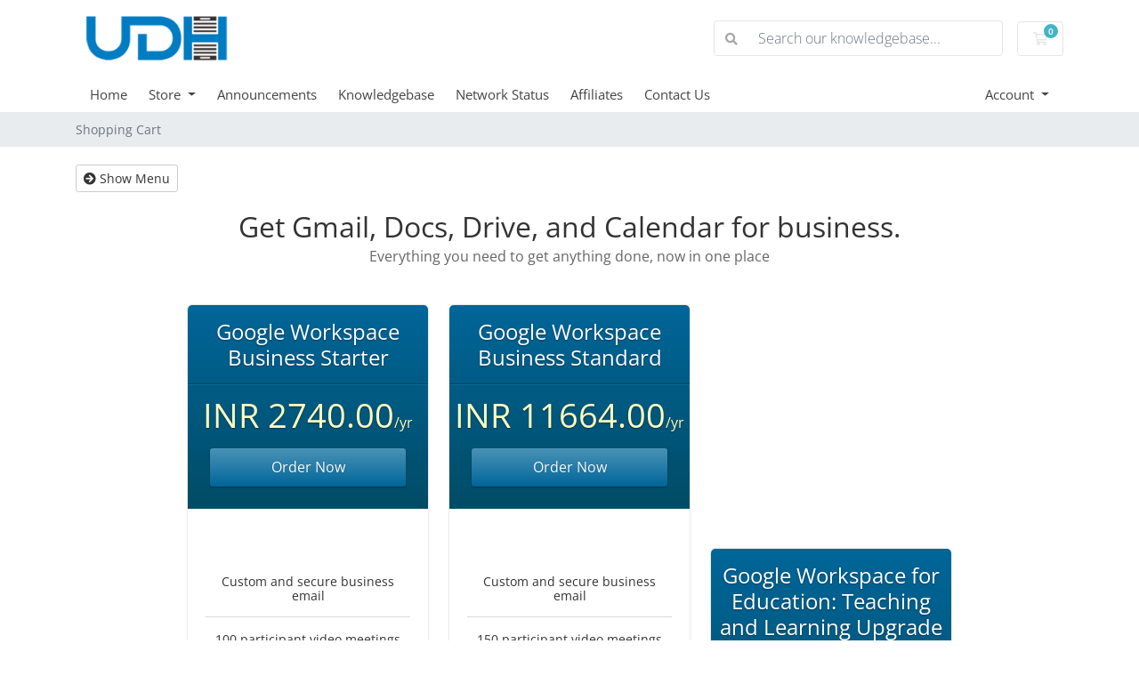

--- FILE ---
content_type: text/html; charset=utf-8
request_url: https://www.ultimatedomain.hosting/manage/store/google-workspace
body_size: 5952
content:
<!doctype html>
<html lang="en">
<head>
    <meta charset="utf-8" />
    <meta name="viewport" content="width=device-width, initial-scale=1, shrink-to-fit=no">
    <title>Shopping Cart - Ultimate Domain Hosting</title>
    <!-- Styling -->
<link href="/manage/assets/fonts/css/open-sans-family.css" rel="stylesheet" type="text/css" />
<link href="/manage/templates/twenty-one/css/all.min.css?v=fdf59e" rel="stylesheet">
<link href="/manage/templates/twenty-one/css/theme.min.css?v=fdf59e" rel="stylesheet">
<link href="/manage/assets/css/fontawesome-all.min.css" rel="stylesheet">
<link href="/manage/templates/twenty-one/css/custom.css" rel="stylesheet">

<script>
    var csrfToken = '8ed888d174abacbd4858c8bc2453c997348ad01a',
        markdownGuide = 'Markdown Guide',
        locale = 'en',
        saved = 'saved',
        saving = 'autosaving',
        whmcsBaseUrl = "/manage";
    </script>
<script src="/manage/templates/twenty-one/js/scripts.min.js?v=fdf59e"></script>

    
</head>
<body class="primary-bg-color" data-phone-cc-input="1">

    

    <header id="header" class="header">
        
        <div class="navbar navbar-light">
            <div class="container">
                <a class="navbar-brand mr-3" href="/manage/index.php">
                                            <img src="/manage/assets/img/logo.png" alt="Ultimate Domain Hosting" class="logo-img">
                                    </a>

                <form method="post" action="/manage/knowledgebase/search" class="form-inline ml-auto">
<input type="hidden" name="token" value="8ed888d174abacbd4858c8bc2453c997348ad01a" />
                    <div class="input-group search d-none d-xl-flex">
                        <div class="input-group-prepend">
                            <button class="btn btn-default" type="submit">
                                <i class="fas fa-search"></i>
                            </button>
                        </div>
                        <input class="form-control appended-form-control font-weight-light" type="text" name="search" placeholder="Search our knowledgebase...">
                    </div>
                </form>

                <ul class="navbar-nav toolbar">
                    <li class="nav-item ml-3">
                        <a class="btn nav-link cart-btn" href="/manage/cart.php?a=view">
                            <i class="far fa-shopping-cart fa-fw"></i>
                            <span class="badge badge-info">0</span>
                            <span class="sr-only">Shopping Cart</span>
                        </a>
                    </li>
                    <li class="nav-item ml-3 d-xl-none">
                        <button class="btn nav-link" type="button" data-toggle="collapse" data-target="#mainNavbar">
                            <span class="fas fa-bars fa-fw"></span>
                        </button>
                    </li>
                </ul>
            </div>
        </div>
        <div class="navbar navbar-expand-xl main-navbar-wrapper">
            <div class="container">
                <div class="collapse navbar-collapse" id="mainNavbar">
                    <form method="post" action="/manage/knowledgebase/search" class="d-xl-none">
<input type="hidden" name="token" value="8ed888d174abacbd4858c8bc2453c997348ad01a" />
                        <div class="input-group search w-100 mb-2">
                            <div class="input-group-prepend">
                                <button class="btn btn-default" type="submit">
                                    <i class="fas fa-search"></i>
                                </button>
                            </div>
                            <input class="form-control prepended-form-control" type="text" name="search" placeholder="Search our knowledgebase...">
                        </div>
                    </form>
                    <ul id="nav" class="navbar-nav mr-auto">
                            <li menuItemName="Home" class="d-block no-collapse" id="Primary_Navbar-Home">
        <a class="pr-4" href="/manage/index.php">
                        Home
                    </a>
            </li>
    <li menuItemName="Store" class="d-block dropdown no-collapse" id="Primary_Navbar-Store">
        <a class="pr-4 dropdown-toggle" data-toggle="dropdown" aria-haspopup="true" aria-expanded="false" href="#">
                        Store
                    </a>
                    <ul class="dropdown-menu">
                                                <li menuItemName="Browse Products Services" class="dropdown-item" id="Primary_Navbar-Store-Browse_Products_Services">
                        <a href="/manage/store" class="dropdown-item px-2 py-0">
                                                        Browse All
                                                    </a>
                    </li>
                                                                <div class="dropdown-divider"></div>
                                                                <li menuItemName="Shared Linux Hosting" class="dropdown-item" id="Primary_Navbar-Store-Shared_Linux_Hosting">
                        <a href="/manage/store/shared-linux-hosting" class="dropdown-item px-2 py-0">
                                                        Shared Linux Hosting
                                                    </a>
                    </li>
                                                                <li menuItemName="Shared Windows Hosting" class="dropdown-item" id="Primary_Navbar-Store-Shared_Windows_Hosting">
                        <a href="/manage/store/share-hosting-windows" class="dropdown-item px-2 py-0">
                                                        Shared Windows Hosting
                                                    </a>
                    </li>
                                                                <li menuItemName="Google Workspace" class="dropdown-item" id="Primary_Navbar-Store-Google_Workspace">
                        <a href="/manage/store/google-workspace" class="dropdown-item px-2 py-0">
                                                        Google Workspace
                                                    </a>
                    </li>
                                                                <li menuItemName="Sendgrid Email API" class="dropdown-item" id="Primary_Navbar-Store-Sendgrid_Email_API">
                        <a href="/manage/store/sengrid-email-api" class="dropdown-item px-2 py-0">
                                                        Sendgrid Email API
                                                    </a>
                    </li>
                                                                <li menuItemName="Register a New Domain" class="dropdown-item" id="Primary_Navbar-Store-Register_a_New_Domain">
                        <a href="/manage/cart.php?a=add&domain=register" class="dropdown-item px-2 py-0">
                                                        Register a New Domain
                                                    </a>
                    </li>
                                                                <li menuItemName="Transfer a Domain to Us" class="dropdown-item" id="Primary_Navbar-Store-Transfer_a_Domain_to_Us">
                        <a href="/manage/cart.php?a=add&domain=transfer" class="dropdown-item px-2 py-0">
                                                        Transfer Domains to Us
                                                    </a>
                    </li>
                                        </ul>
            </li>
    <li menuItemName="Announcements" class="d-block" id="Primary_Navbar-Announcements">
        <a class="pr-4" href="/manage/announcements">
                        Announcements
                    </a>
            </li>
    <li menuItemName="Knowledgebase" class="d-block" id="Primary_Navbar-Knowledgebase">
        <a class="pr-4" href="/manage/knowledgebase">
                        Knowledgebase
                    </a>
            </li>
    <li menuItemName="Network Status" class="d-block" id="Primary_Navbar-Network_Status">
        <a class="pr-4" href="/manage/serverstatus.php">
                        Network Status
                    </a>
            </li>
    <li menuItemName="Affiliates" class="d-block" id="Primary_Navbar-Affiliates">
        <a class="pr-4" href="/manage/affiliates.php">
                        Affiliates
                    </a>
            </li>
    <li menuItemName="Contact Us" class="d-block" id="Primary_Navbar-Contact_Us">
        <a class="pr-4" href="/manage/contact.php">
                        Contact Us
                    </a>
            </li>
    <li class="d-none dropdown collapsable-dropdown">
        <a class="dropdown-toggle" href="#" id="navbarDropdownMenu" role="button" data-toggle="dropdown" aria-haspopup="true" aria-expanded="false">
            More
        </a>
        <ul class="collapsable-dropdown-menu dropdown-menu" aria-labelledby="navbarDropdownMenu">
        </ul>
    </li>
                    </ul>
                    <ul class="navbar-nav ml-auto">
                            <li menuItemName="Account" class="d-block no-collapse dropdown no-collapse" id="Secondary_Navbar-Account">
        <a class=" dropdown-toggle" data-toggle="dropdown" aria-haspopup="true" aria-expanded="false" href="#">
                        Account
                    </a>
                    <ul class="dropdown-menu dropdown-menu-right">
                                                <li menuItemName="Login" class="dropdown-item" id="Secondary_Navbar-Account-Login">
                        <a href="/manage/clientarea.php" class="dropdown-item px-2 py-0">
                                                        Login
                                                    </a>
                    </li>
                                                                <li menuItemName="Register" class="dropdown-item" id="Secondary_Navbar-Account-Register">
                        <a href="/manage/register.php" class="dropdown-item px-2 py-0">
                                                        Register
                                                    </a>
                    </li>
                                                                <div class="dropdown-divider"></div>
                                                                <li menuItemName="Forgot Password?" class="dropdown-item" id="Secondary_Navbar-Account-Forgot_Password?">
                        <a href="/manage/password/reset" class="dropdown-item px-2 py-0">
                                                        Forgot Password?
                                                    </a>
                    </li>
                                        </ul>
            </li>
                    </ul>
                </div>
            </div>
        </div>
    </header>

    
    <nav class="master-breadcrumb" aria-label="breadcrumb">
        <div class="container">
            <ol class="breadcrumb">
            <li class="breadcrumb-item active" aria-current="page">
                        Shopping Cart
                    </li>
    </ol>
        </div>
    </nav>

        
    
    <section id="main-body">
        <div class="container">
            <div class="row">

                        <div class="col-12 primary-content">


<!-- Product Recommendations CSS -->
<link type="text/css" rel="stylesheet" href="/manage/assets/css/recommendations.min.css" property="stylesheet" />
<!-- Core CSS -->
<link rel="stylesheet" type="text/css" href="/manage/templates/orderforms/premium_comparison/css/style.css" property="stylesheet" />
<script>
jQuery(document).ready(function () {
    jQuery('#btnShowSidebar').click(function () {
        if (jQuery(".product-selection-sidebar").is(":visible")) {
            jQuery('.row-product-selection').css('left','0');
            jQuery('.product-selection-sidebar').fadeOut();
            jQuery('#btnShowSidebar').html('<i class="fas fa-arrow-circle-right"></i> Show Menu');
        } else {
            jQuery('.product-selection-sidebar').fadeIn();
            jQuery('.row-product-selection').css('left','300px');
            jQuery('#btnShowSidebar').html('<i class="fas fa-arrow-circle-left"></i> Hide Menu');
        }
    });
});
</script>

    <button type="button" class="btn btn-default btn-sm" id="btnShowSidebar">
        <i class="fas fa-arrow-circle-right"></i>
        Show Menu
    </button>

<div class="row row-product-selection">
    <div class="col-md-3 sidebar product-selection-sidebar" id="premiumComparisonSidebar">
            <div menuItemName="Categories" class="panel card card-sidebar mb-3 panel-sidebar">
        <div class="panel-heading card-header">
            <h3 class="panel-title">
                                    <i class="fas fa-shopping-cart"></i>&nbsp;
                
                Categories

                
                <i class="fas fa-chevron-up card-minimise panel-minimise pull-right float-right"></i>
            </h3>
        </div>

        
                    <div class="list-group collapsable-card-body">
                                                            <a menuItemName="Shared Linux Hosting" href="/manage/store/shared-linux-hosting" class="list-group-item list-group-item-action" id="Secondary_Sidebar-Categories-Shared_Linux_Hosting">
                            
                            Shared Linux Hosting

                                                    </a>
                                                                                <a menuItemName="Shared Windows Hosting" href="/manage/store/share-hosting-windows" class="list-group-item list-group-item-action" id="Secondary_Sidebar-Categories-Shared_Windows_Hosting">
                            
                            Shared Windows Hosting

                                                    </a>
                                                                                <a menuItemName="Google Workspace" href="/manage/store/google-workspace" class="list-group-item list-group-item-action active" id="Secondary_Sidebar-Categories-Google_Workspace">
                            
                            Google Workspace

                                                    </a>
                                                                                <a menuItemName="Sendgrid Email API" href="/manage/store/sengrid-email-api" class="list-group-item list-group-item-action" id="Secondary_Sidebar-Categories-Sendgrid_Email_API">
                            
                            Sendgrid Email API

                                                    </a>
                                                </div>
        
            </div>

        <div menuItemName="Actions" class="panel card card-sidebar mb-3 panel-sidebar">
        <div class="panel-heading card-header">
            <h3 class="panel-title">
                                    <i class="fas fa-plus"></i>&nbsp;
                
                Actions

                
                <i class="fas fa-chevron-up card-minimise panel-minimise pull-right float-right"></i>
            </h3>
        </div>

        
                    <div class="list-group collapsable-card-body">
                                                            <a menuItemName="Domain Registration" href="/manage/cart.php?a=add&domain=register" class="list-group-item list-group-item-action" id="Secondary_Sidebar-Actions-Domain_Registration">
                                                            <i class="fas fa-globe fa-fw"></i>&nbsp;
                            
                            Register a New Domain

                                                    </a>
                                                                                <a menuItemName="Domain Transfer" href="/manage/cart.php?a=add&domain=transfer" class="list-group-item list-group-item-action" id="Secondary_Sidebar-Actions-Domain_Transfer">
                                                            <i class="fas fa-share fa-fw"></i>&nbsp;
                            
                            Transfer in a Domain

                                                    </a>
                                                                                <a menuItemName="View Cart" href="/manage/cart.php?a=view" class="list-group-item list-group-item-action" id="Secondary_Sidebar-Actions-View_Cart">
                                                            <i class="fas fa-shopping-cart fa-fw"></i>&nbsp;
                            
                            View Cart

                                                    </a>
                                                </div>
        
            </div>

        <div menuItemName="Choose Currency" class="panel card card-sidebar mb-3 panel-sidebar">
        <div class="panel-heading card-header">
            <h3 class="panel-title">
                                    <i class="fas fa-plus"></i>&nbsp;
                
                Choose Currency

                
                <i class="fas fa-chevron-up card-minimise panel-minimise pull-right float-right"></i>
            </h3>
        </div>

                    <div class="panel-body card-body collapsable-card-body">
                <form method="post" action="/manage/store/google-workspace">
<input type="hidden" name="token" value="8ed888d174abacbd4858c8bc2453c997348ad01a" />
    <select name="currency" onchange="submit()" class="form-control"><option value="1" selected>INR</option><option value="5">CAD</option><option value="4">EUR</option><option value="3">GBP</option><option value="6">THB</option><option value="2">USD</option>    </select>
</form>
            </div>
        
        
            </div>

        </div>
    <div class="col-md-12">

        <div id="order-premium_comparison">
            <div class="main-container price-01">
                <div class="txt-center">
                    <h3 id="headline" class="font-size-24">
                                                    Get Gmail, Docs, Drive, and Calendar for business.
                                            </h3>
                                            <h5 id="tagline">
                            Everything you need to get anything done, now in one place
                        </h5>
                                                        </div>
                <div id="products" class="price-table-container">
                    <ul>
                                                                                <li id="product206">
                                <div class="price-table">
                                    <div class="top-head">
                                        <div class="top-area">
                                            <h4 id="product206-name">Google Workspace Business Starter</h4>
                                        </div>
                                                                                
                                        <div class="price-area">
                                            <div class="price" id="product206-price">
                                                                                                                                                        <span>INR 2740.00</span>/yr
                                                    <br>
                                                                                                                                                </div>
                                                                                            <a href="/manage/store/google-workspace/business-starter" class="order-button" id="product206-order-button">
                                                    Order Now
                                                </a>
                                            
                                        </div>
                                    </div>
                                    <ul>
                                                                                    <li id="product206-description">
                                                <div class="serverdetail"><br />
<ul><br />
<li>Custom and secure business email</li><br />
<li>100 participant video meetings</li><br />
<li>30 GB cloud storage per user</li><br />
<li>Security and management controls</li><br />
<li>Standard support</li><br />
</ul><br />
</div>
                                            </li>
                                                                            </ul>
                                </div>
                            </li>
                                                                                <li id="product214">
                                <div class="price-table">
                                    <div class="top-head">
                                        <div class="top-area">
                                            <h4 id="product214-name">Google Workspace Business Standard</h4>
                                        </div>
                                                                                
                                        <div class="price-area">
                                            <div class="price" id="product214-price">
                                                                                                                                                        <span>INR 11664.00</span>/yr
                                                    <br>
                                                                                                                                                </div>
                                                                                            <a href="/manage/store/google-workspace/business-standard" class="order-button" id="product214-order-button">
                                                    Order Now
                                                </a>
                                            
                                        </div>
                                    </div>
                                    <ul>
                                                                                    <li id="product214-description">
                                                <div class="serverdetail"><br />
<ul><br />
<li>Custom and secure business email</li><br />
<li>150 participant video meetings</li><br />
<li>2 TB cloud storage per user</li><br />
<li>Security and management controls</li><br />
<li>Standard support</li><br />
</ul><br />
</div>
                                            </li>
                                                                            </ul>
                                </div>
                            </li>
                                                                                <li id="product207">
                                <div class="price-table">
                                    <div class="top-head">
                                        <div class="top-area">
                                            <h4 id="product207-name">Google Workspace for Education: Teaching and Learning Upgrade</h4>
                                        </div>
                                                                                
                                        <div class="price-area">
                                            <div class="price" id="product207-price">
                                                                                                                                                        <span>INR 3000.00</span>/yr
                                                    <br>
                                                                                                            <small>INR 20000.00 Setup Fee</small>
                                                                                                                                                </div>
                                                                                            <a href="/manage/store/google-workspace/google-workspace-for-education-teaching-and-learning-upgrade" class="order-button" id="product207-order-button">
                                                    Order Now
                                                </a>
                                            
                                        </div>
                                    </div>
                                    <ul>
                                                                                    <li id="product207-description">
                                                
                                            </li>
                                                                            </ul>
                                </div>
                            </li>
                                            </ul>
                </div>
            </div>
                            <div class="includes-features">
                    <div class="row clearfix">
                        <div class="col-md-12">
                            <div class="head-area">
                                <span class="primary-bg-color">
                                    Included With Every Plan
                                </span>
                            </div>
                            <ul class="list-features">
                                                                    <li>Gmail</li>
                                                                    <li>Google Meet</li>
                                                                    <li>Google Chat</li>
                                                                    <li>Google Calendar</li>
                                                                    <li>Google Drive</li>
                                                                    <li>Google Docs</li>
                                                                    <li>Google Sheets</li>
                                                                    <li>Google Slides</li>
                                                                    <li>Google Forms</li>
                                                                    <li>Google Sites</li>
                                                                    <li>Google Keep</li>
                                                                    <li>Google Admin</li>
                                                                    <li>Google Tasks</li>
                                                            </ul>
                        </div>
                    </div>
                </div>
                    </div>

    </div>
</div>

<div class="modal fade" id="recommendationsModal" tabindex="-1" role="dialog">
    <div class="modal-dialog" role="document">
        <div class="modal-content">
            <div class="modal-header">
                <h4 class="float-left pull-left">
                                            Added to Cart
                                    </h4>
                <button type="button" class="close" data-dismiss="modal" aria-label="Close"><span aria-hidden="true">&times;</span></button>
                <div class="clearfix"></div>
            </div>
            <div class="modal-body">
                <div class="product-recommendations-container">
    <div class="product-recommendations">
                    <p>Based on this product, we recommend:</p>
                    </div>
</div>
            </div>
            <div class="modal-footer">
                <a class="btn btn-primary" href="#" id="btnContinueRecommendationsModal" data-dismiss="modal" role="button">
                    <span class="w-hidden hidden"><i class="fas fa-spinner fa-spin"></i>&nbsp;</span>Continue
                </a>
            </div>
        </div>
    </div>
    <div class="product-recommendation clonable w-hidden hidden">
        <div class="header">
            <div class="cta">
                <div class="price">
                    <span class="w-hidden hidden">FREE!</span>
                    <span class="breakdown-price"></span>
                    <span class="setup-fee"><small>&nbsp;Setup Fee</small></span>
                </div>
                <button type="button" class="btn btn-sm btn-add">
                    <span class="text">Add to Cart</span>
                    <span class="arrow"><i class="fas fa-chevron-right"></i></span>
                </button>
            </div>
            <div class="expander">
                <i class="fas fa-chevron-right rotate" data-toggle="tooltip" data-placement="right" title="Click to learn more."></i>
            </div>
            <div class="content">
                <div class="headline truncate"></div>
                <div class="tagline truncate">
                    A description (tagline) is not available for this product.
                </div>
            </div>
        </div>
        <div class="body clearfix"><p></p></div>
    </div>
</div>

<script src="/manage/assets/js/whmcs/recommendations.min.js"></script>


                    </div>

                    </div>
                                    <div class="clearfix"></div>
            </div>
        </div>
    </section>

    <footer id="footer" class="footer">
        <div class="container">
            <ul class="list-inline mb-7 text-center float-lg-right">
                
                                    <li class="list-inline-item">
                        <button type="button" class="btn" data-toggle="modal" data-target="#modalChooseLanguage">
                            <div class="d-inline-block align-middle">
                                <div class="iti-flag 001"></div>
                            </div>
                            English
                            /
                            INR 
                            INR
                        </button>
                    </li>
                            </ul>

            <ul class="">
                <li class="">
                    <a class="nav-link" href="/manage/contact.php">Contact Us</a>
                </li>
                <li class="">
                    <a class="nav-link" href="/manage/terms-of-use.php">Terms of Use</a>
                </li>
                <li class="nav-item">
                    <a class="nav-link" href="/manage/privacy-policy.php">Privacy Policy</a>
                </li>
            </ul>
            
            <p class="copyright mb-0">
                Copyright &copy; 2026 Ultimate Domain Hosting. All Rights Reserved.
            </p>
        </div>
    </footer>

    <div id="fullpage-overlay" class="w-hidden">
        <div class="outer-wrapper">
            <div class="inner-wrapper">
                <img src="/manage/assets/img/overlay-spinner.svg" alt="">
                <br>
                <span class="msg"></span>
            </div>
        </div>
    </div>

    <div class="modal system-modal fade" id="modalAjax" tabindex="-1" role="dialog" aria-hidden="true">
        <div class="modal-dialog">
            <div class="modal-content">
                <div class="modal-header">
                    <h5 class="modal-title"></h5>
                    <button type="button" class="close" data-dismiss="modal">
                        <span aria-hidden="true">&times;</span>
                        <span class="sr-only">Close</span>
                    </button>
                </div>
                <div class="modal-body">
                    Loading...
                </div>
                <div class="modal-footer">
                    <div class="float-left loader">
                        <i class="fas fa-circle-notch fa-spin"></i>
                        Loading...
                    </div>
                    <button type="button" class="btn btn-default" data-dismiss="modal">
                        Close
                    </button>
                    <button type="button" class="btn btn-primary modal-submit">
                        Submit
                    </button>
                </div>
            </div>
        </div>
    </div>

    <form method="get" action="/manage/store/google-workspace?">
        <div class="modal modal-localisation" id="modalChooseLanguage" tabindex="-1" role="dialog">
            <div class="modal-dialog modal-lg" role="document">
                <div class="modal-content">
                    <div class="modal-body">
                        <button type="button" class="close text-light" data-dismiss="modal" aria-label="Close">
                            <span aria-hidden="true">&times;</span>
                        </button>

                                                    <h5 class="h5 pt-5 pb-3">Choose language</h5>
                            <div class="row item-selector">
                            <input type="hidden" name="language" value="">
                                                                    <div class="col-4">
                                        <a href="#" class="item" data-value="arabic">
                                            العربية
                                        </a>
                                    </div>
                                                                    <div class="col-4">
                                        <a href="#" class="item" data-value="azerbaijani">
                                            Azerbaijani
                                        </a>
                                    </div>
                                                                    <div class="col-4">
                                        <a href="#" class="item" data-value="catalan">
                                            Català
                                        </a>
                                    </div>
                                                                    <div class="col-4">
                                        <a href="#" class="item" data-value="chinese">
                                            中文
                                        </a>
                                    </div>
                                                                    <div class="col-4">
                                        <a href="#" class="item" data-value="croatian">
                                            Hrvatski
                                        </a>
                                    </div>
                                                                    <div class="col-4">
                                        <a href="#" class="item" data-value="czech">
                                            Čeština
                                        </a>
                                    </div>
                                                                    <div class="col-4">
                                        <a href="#" class="item" data-value="danish">
                                            Dansk
                                        </a>
                                    </div>
                                                                    <div class="col-4">
                                        <a href="#" class="item" data-value="dutch">
                                            Nederlands
                                        </a>
                                    </div>
                                                                    <div class="col-4">
                                        <a href="#" class="item active" data-value="english">
                                            English
                                        </a>
                                    </div>
                                                                    <div class="col-4">
                                        <a href="#" class="item" data-value="estonian">
                                            Estonian
                                        </a>
                                    </div>
                                                                    <div class="col-4">
                                        <a href="#" class="item" data-value="farsi">
                                            Persian
                                        </a>
                                    </div>
                                                                    <div class="col-4">
                                        <a href="#" class="item" data-value="french">
                                            Français
                                        </a>
                                    </div>
                                                                    <div class="col-4">
                                        <a href="#" class="item" data-value="german">
                                            Deutsch
                                        </a>
                                    </div>
                                                                    <div class="col-4">
                                        <a href="#" class="item" data-value="hebrew">
                                            עברית
                                        </a>
                                    </div>
                                                                    <div class="col-4">
                                        <a href="#" class="item" data-value="hungarian">
                                            Magyar
                                        </a>
                                    </div>
                                                                    <div class="col-4">
                                        <a href="#" class="item" data-value="italian">
                                            Italiano
                                        </a>
                                    </div>
                                                                    <div class="col-4">
                                        <a href="#" class="item" data-value="macedonian">
                                            Macedonian
                                        </a>
                                    </div>
                                                                    <div class="col-4">
                                        <a href="#" class="item" data-value="norwegian">
                                            Norwegian
                                        </a>
                                    </div>
                                                                    <div class="col-4">
                                        <a href="#" class="item" data-value="portuguese-br">
                                            Português
                                        </a>
                                    </div>
                                                                    <div class="col-4">
                                        <a href="#" class="item" data-value="portuguese-pt">
                                            Português
                                        </a>
                                    </div>
                                                                    <div class="col-4">
                                        <a href="#" class="item" data-value="romanian">
                                            Română
                                        </a>
                                    </div>
                                                                    <div class="col-4">
                                        <a href="#" class="item" data-value="russian">
                                            Русский
                                        </a>
                                    </div>
                                                                    <div class="col-4">
                                        <a href="#" class="item" data-value="spanish">
                                            Español
                                        </a>
                                    </div>
                                                                    <div class="col-4">
                                        <a href="#" class="item" data-value="swedish">
                                            Svenska
                                        </a>
                                    </div>
                                                                    <div class="col-4">
                                        <a href="#" class="item" data-value="turkish">
                                            Türkçe
                                        </a>
                                    </div>
                                                                    <div class="col-4">
                                        <a href="#" class="item" data-value="ukranian">
                                            Українська
                                        </a>
                                    </div>
                                                            </div>
                                                                            <p class="h5 pt-5 pb-3">Choose Currency</p>
                            <div class="row item-selector">
                                <input type="hidden" name="currency" value="">
                                                                    <div class="col-4">
                                        <a href="#" class="item active" data-value="1">
                                            INR  INR
                                        </a>
                                    </div>
                                                                    <div class="col-4">
                                        <a href="#" class="item" data-value="2">
                                            $ USD
                                        </a>
                                    </div>
                                                                    <div class="col-4">
                                        <a href="#" class="item" data-value="3">
                                            £ GBP
                                        </a>
                                    </div>
                                                                    <div class="col-4">
                                        <a href="#" class="item" data-value="4">
                                            € EUR
                                        </a>
                                    </div>
                                                                    <div class="col-4">
                                        <a href="#" class="item" data-value="5">
                                            $ CAD
                                        </a>
                                    </div>
                                                                    <div class="col-4">
                                        <a href="#" class="item" data-value="6">
                                            THB  THB
                                        </a>
                                    </div>
                                                            </div>
                                            </div>
                    <div class="modal-footer">
                        <button type="submit" class="btn btn-default">Apply</button>
                    </div>
                </div>
            </div>
        </div>
    </form>

    
    <form action="#" id="frmGeneratePassword">
    <div class="modal fade" id="modalGeneratePassword">
        <div class="modal-dialog">
            <div class="modal-content">
                <div class="modal-header bg-primary text-white">
                    <h4 class="modal-title">
                        Generate Password
                    </h4>
                    <button type="button" class="close" data-dismiss="modal" aria-label="Close">
                        <span aria-hidden="true">&times;</span>
                    </button>
                </div>
                <div class="modal-body">
                    <div class="alert alert-danger w-hidden" id="generatePwLengthError">
                        Please enter a number between 8 and 64 for the password length
                    </div>
                    <div class="form-group row">
                        <label for="generatePwLength" class="col-sm-4 col-form-label">Password Length</label>
                        <div class="col-sm-8">
                            <input type="number" min="8" max="64" value="12" step="1" class="form-control input-inline input-inline-100" id="inputGeneratePasswordLength">
                        </div>
                    </div>
                    <div class="form-group row">
                        <label for="generatePwOutput" class="col-sm-4 col-form-label">Generated Password</label>
                        <div class="col-sm-8">
                            <input type="text" class="form-control" id="inputGeneratePasswordOutput">
                        </div>
                    </div>
                    <div class="row">
                        <div class="col-sm-8 offset-sm-4">
                            <button type="submit" class="btn btn-default btn-sm">
                                <i class="fas fa-plus fa-fw"></i>
                                Generate new password
                            </button>
                            <button type="button" class="btn btn-default btn-sm copy-to-clipboard" data-clipboard-target="#inputGeneratePasswordOutput">
                                <img src="/manage/assets/img/clippy.svg" alt="Copy to clipboard" width="15">
                                Copy
                            </button>
                        </div>
                    </div>
                </div>
                <div class="modal-footer">
                    <button type="button" class="btn btn-default" data-dismiss="modal">
                        Close
                    </button>
                    <button type="button" class="btn btn-primary" id="btnGeneratePasswordInsert" data-clipboard-target="#inputGeneratePasswordOutput">
                        Copy to clipboard and Insert
                    </button>
                </div>
            </div>
        </div>
    </div>
</form>

    

</body>
</html>


--- FILE ---
content_type: text/css
request_url: https://www.ultimatedomain.hosting/manage/templates/twenty-one/css/custom.css
body_size: 571
content:
.primary-bg-color{ background:#ffffff;}

.bg-color{
	background-color:#2159d60f;
}
.about-section1 {
	padding:110px 20px;
	text-align:center;
	color:#fff;
	background: linear-gradient(to right, #6c88c1, #996abc);
}
.about-section1 h1{
	padding:0;
	margin:0;
	color:#fff;
	font-size:50px;
	font-weight:600;
	line-height:1.4em;
	position:relative;
	z-index:5;
	margin-bottom:20px;
}
.about-section1 p{
	position:relative;
	z-index:5;
	width:1024px;
	margin:0 auto;
	font-size:17px;
}
.about-section2 h2{
	font-size:35px;
	font-weight:600;
	line-height:1.3em;
	margin-bottom:20px;
}
.about-section2 p{
	color:#6d6e71;
}
.Culture p{
	color:#6d6e71;
}
.about-section3 {
	padding:110px 20px;color:#fff;text-align:center;position:relative;
	background:url('/manage/assets/images/mission.jpg')center center no-repeat;background-size:cover;
}
.about-section3 .bg-img{
	position: absolute;
	top: 0;
	left: 0;
	width: 100%;
	height: 100%;
	background: #000;
	opacity: 0.6;
}
.about-section3 h1 {
	position:relative;
	z-index:3;
	color:#fff;
	font-size:40px;
	line-height:1.3rem;
	margin-bottom:20px;
}
.about-section3 p{
	position:relative;z-index:3;width:1050px;margin:0 auto;font-size:16px;
}
.about-section4 h2{
	text-align:center;font-size:40px;line-height:1.4em;font-weight:600;color:#000;margin-bottom:50px;
}
.about-section4 .col-sm-5{
	margin-bottom:30px;color:#414142;padding:20px 20px 20px 60px;box-shadow:5px 0 10px rgba(0, 0, 0, 0.37);position:relative;
}
.about-section4 .col-sm-5::before{position:absolute;content:'';top:0;left:0;width:5px;height:100%;background:#2159d6;}
.about5 h2{
	text-align:center;
	font-size:40px;
	line-height:1.4em;
	color:#000;
}
.about5 .abt2-7cor-list{ list-style-type: none;}
.about5 .abt2-7cor-list li{color:#6d6e71;margin-bottom:15px;font-size:16px;position:relative;padding-left:25px;}
.about5 .abt2-7cor-list li::before{content:'➤';position:absolute;top:0;left:0;color:#46457d;}
.about5 .abt2-7cor-list li:last-child{}

.about6 h1{
	font-size: 40px;
	text-align: center;
	color: #000;
	line-height: 1.2em;
}
.about6 ul li{
	color: #6d6e71;
	font-size: 16px;
	line-height:30px;
	margin-bottom: 10px;
}
.about6 p{
	color: #6d6e71;
	font-size: 16px;
	line-height:30px;
	margin-bottom: 10px;
}
.abt2-wrd-mn-container{padding:40px 20px 80px;}
.abt2-wrd-hdrttl{text-align:center;font-size:40px;line-height:1.3em;margin-bottom:50px;}
.abt2-wrd-container{width:1100px;margin:0 auto;margin-top:50px;position:relative;z-index:1;}
.abt2-wrd-rw{width:100%;display:flex;flex-flow:row wrap;align-items:center;padding:20px 0;}
.abt2-wrd-container .abt2-wrd-rw:nth-child(odd){padding-right:12%;}
.abt2-wrd-container .abt2-wrd-rw:nth-child(even){padding-left:12%;}
.abt2-wrd-srnmbx{width:15%;position:relative;z-index:5;}
.abt2-wrd-srnmbg{width:100%;height:0;padding-top:100%;border-radius:15px;transform:rotate(45deg);box-shadow:0 0 10px rgba(0,0,0,0.2);}
.abt2-wrd-srnmbg1{background:#2159d682;;}
.abt2-wrd-srnmbg2{background:#2159d6a6;}
.abt2-wrd-srnmbg3{background:#2159d6cc;}
.abt2-wrd-srnmbg4{background:#2159d6e3;}
.abt2-wrd-srnmbg5{background:#2159d6;}
.abt2-wrd-srnm{position:absolute;top:0;left:0;width:100%;height:100%;z-index:5;color:#fff;font-size:45px;font-weight:600;display:flex;flex-flow:row wrap;align-items:center;justify-content:center;}
.abt2-wrd-pntr-bx{width:22%;margin-left:-2%;position:relative;z-index:2;}
.abt2-wrd-pntr-lin{position:absolute;top:calc( 50% - 3px );left:0;width:98%;height:6px;background:#d9d9d9;}
.abt2-wrd-pntr-round{position:absolute;top:calc( 50% - 15px );right:0;width:30px;height:30px;background:#d9d9d9;border-radius:50%;}
.abt2-wrd-content-bx{width:65%;padding-left:15px;}
.abt2-wrd-ttl{font-size:18px;color:#585858;margin-bottom:10px;}
.abt2-wrd-dsc{color:#777777;line-height:1.35em;}

.as-section4 .partners img {
	width: 120px;
	height: 70px;	
}
.about8 h3{
	color: #000;
	font-size: 32px;
	line-height:30px;
	margin-bottom: 25px;
}
.about8 p{
	color: #6d6e71;
	font-size: 16px;
	line-height:30px;
	margin-bottom: 10px;
}
